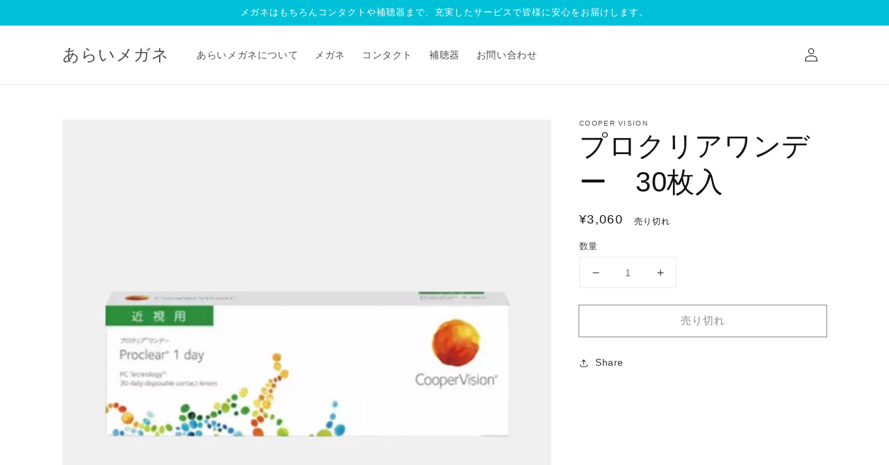

--- FILE ---
content_type: text/css
request_url: https://araimegane.com/cdn/shop/t/1/assets/custam.css?v=178004913396382663621659084581
body_size: 1951
content:
:root{--main-color: #01c1d8;--sub-color: #0060b2}.kv-wrapper{background-image:url(/cdn/shop/files/bg-top.jpg?v=1645437635);background-size:cover;height:570px;background-repeat:no-repeat;position:relative}.kv-box{position:absolute;width:90%;left:50%;transform:translate(-50%);-webkit-transform:translateX(-50%);-ms-transform:translateX(-50%);text-align:center;top:23%}.inner-kv{position:relative;height:60vh}.kv-wrapper h2{color:#fff;font-size:100px;margin:0;z-index:99;position:absolute;top:-15%;left:50%;transform:translate(-50%);-webkit-transform:translateX(-50%);-ms-transform:translateX(-50%);width:100%}.top-pic{width:100%;max-width:890px}.megane-img{position:absolute;left:50%;transform:translate(-50%);-webkit-transform:translateX(-50%);-ms-transform:translateX(-50%);text-align:center;top:-20%}@media screen and (max-width: 980px){.kv-box{top:70%;transform:translate(-50%,-50%);-webkit-transform:translate(-50%,-50%);-ms-transform:translate(-50%,-50%);width:97%}.megane-img{top:-26%}.kv-wrapper h2{top:-18%}}@media screen and (max-width: 890px){.top-pic{width:100%}.kv-wrapper h2{font-size:11vw}}@media screen and (max-width: 750px){.kv-box{top:60%}}@media screen and (max-width: 600px){.kv-wrapper h2{bottom:53%}.top-pic{bottom:5%}.megane-img{top:-35%}}@media screen and (max-width: 450px){.kv-wrapper{height:60vh}.kv-box{top:68%;width:92%}.megane-img{top:-26%}.kv-wrapper h2{top:-10%;font-size:10.5vw}.top-pic{height:45vh;object-fit:cover}.kv-wrapper h2{font-weight:700}}#section-news-list{margin-top:60px}#section-news-list .news-list-heading{display:flex;justify-content:space-between;align-items:center;margin-bottom:5px}#section-news-list .news-list-heading h2{color:var(--main-color)}#section-news-list .container{max-width:1200px;margin:0 auto;padding:55px}#section-news-list .news-list{list-style:none;padding-left:0}#section-news-list .news-list-item{border-bottom:1px solid #ccc;margin-bottom:13px;padding-bottom:12px}#section-news-list .news-list-item>a{display:flex;align-items:center;text-decoration:none;color:#111}#section-news-list .news-list-date{font-size:16px;margin-right:15px;font-weight:700}#section-news-list .news-list-category{font-size:10px;color:#fff;background:#000;padding:5px;margin-right:15px}#section-news-list .news-list-title{font-size:14px;margin-bottom:0;text-overflow:ellipsis;white-space:nowrap;overflow:hidden}.morebtn{display:inline-block;text-decoration:none;background-color:#01c1d8;color:#fff;padding:10px 40px}@media screen and (max-width: 768px){#section-news-list .container{padding:45px 20px}#section-news-list .news-list-item>a{display:block}#section-news-list .news-list-info{margin-bottom:5px}}@media screen and (max-width: 450px){#section-news-list{margin-top:20px}}.about-wrapper{width:100%;max-width:1080px;margin:30px auto 0}.flex-box{display:flex;align-items:center}.about-flex-left{width:56%}.about-flex-left img{width:130%}.about-flex-right{width:47%;background-color:#fff;padding:40px;margin-left:-30px;border:2px solid #01c1d8;margin-bottom:-110px}.about-flex-right h2{font-size:3rem}@media screen and (max-width: 768px){.about-wrapper{overflow:hidden}.flex-box{flex-direction:column}.about-flex-left,.about-flex-left img{width:100%}.about-flex-right{width:100%;padding:25px;margin:-30px -30px 0 0}}@media screen and (max-width: 450px){.about-flex-right h2{font-size:6.7vw}}.top-bnr-area{width:100%;max-width:1200px;margin:0 auto 100px;display:flex;justify-content:space-between;padding:0 5rem}.top-bnr-area img{width:33%}.add-top-bnr-area{width:100%;max-width:1190px;margin:3rem auto;padding:0 5rem;margin-top:80px}.add-top-bnr-area h2{color:var(--main-color)}@media screen and (max-width: 768px){.top-bnr-area{flex-direction:column;padding-left:15px;padding-right:15px}.top-bnr-area img{margin-bottom:20px;width:100%}}@media screen and (max-width: 750px){.top-bnr-area{flex-direction:column;padding-left:15px;padding-right:15px}.add-top-bnr-area{padding-left:1.5rem;padding-right:1.5rem}}@media screen and (max-width: 450px){.add-top-bnr-area{margin-top:40px}.top-bnr-area{margin-bottom:30px}}.page-header-wrapper{width:100%;background-image:url(/cdn/shop/files/mv_bg_001.jpg?v=1646287459);background-repeat:no-repeat;background-position:center center;background-size:cover;height:200px}.page-header-title{max-width:1200px;width:100%;margin:0 auto;height:200px;display:flex;flex-direction:column;justify-content:center;align-items:center}.page-header-title h2{color:#fff;font-weight:700;font-size:2em;margin:0}.page-header-title p{color:#fff;margin:0}.page-text-wrapper{max-width:1200px;width:100%;padding-left:30px;padding-right:30px;margin:4em auto;text-align:center}.page-title-wrapper{max-width:1200px;width:100%;padding-left:30px;padding-right:30px;margin:0 auto;text-align:center}.page-title-wrapper h3{border-bottom:3px solid #01c1d8;padding-bottom:10px;margin-bottom:40px;font-size:1.6em;font-weight:700}.about-page-box{max-width:1200px;width:100%;padding-left:30px;padding-right:30px;margin:0 auto 5em}.about-page-flex{display:flex}.about-page-flex-left{width:50%}.about-page-flex-left img{width:100%}.about-page-flex-right{width:50%}.about-page-flex-right img{width:100%}.about-page-text-box{width:60%;margin:0 auto}.about-page-text-box p{margin-top:5px;margin-bottom:5px}.about-page-text-box a{color:#666!important}.about-page-text-box .about-page-link{text-decoration:none;color:#fff!important;background-color:var(--main-color);padding:10px 40px;display:block;text-align:center;margin-bottom:30px}.about-page-text-box img{width:100%}.about-page-table{display:flex;justify-content:space-between;border-top:1px solid #bbb;border-bottom:1px solid #bbb;padding-top:10px;padding-bottom:10px}.safe-wrapper{max-width:1200px;width:100%;padding-left:30px;padding-right:30px;margin:0 auto;display:flex;justify-content:space-between}.safe-box{width:19%}.safe-box img{width:100%;vertical-align:top}.safe-box-text{background-color:#fff;padding:20px 13px 10px;height:280px}.safe-box-text h3{margin-top:0;padding-top:12px;text-align:center;color:var(--main-color);font-weight:700}.safe-box-text h3 p{letter-spacing:.03rem}.add-shift{margin-top:40px}.about-page-text-box p .morebtn{color:#fff!important}@media screen and (max-width: 895px){.safe-box-text{height:320px}}@media screen and (max-width: 768px){.page-text-wrapper,.page-title-wrapper{padding-left:10px;padding-right:10px}.safe-wrapper{flex-direction:column}.safe-box{display:flex;width:100%;margin-bottom:20px}.safe-box:first-child{margin-top:0}.safe-box:last-child{margin-bottom:0}.safe-box-text{height:auto;width:70%}.safe-box img{width:30%;object-fit:cover;height:250px}.safe-box-text h3{text-align:left}.add-shift{margin-top:0}.about-page-text-box{width:100%}.about-page-box,.safe-wrapper{padding-left:10px;padding-right:10px}}.add-megane{background-image:url(/cdn/shop/files/mv_bg_01.jpg?v=1646371564);background-position:right}.page-megane-wrapper{max-width:1200px;width:100%;padding-left:30px;padding-right:30px;margin:0 auto;display:flex;justify-content:space-between;flex-wrap:wrap}.page-megane-wrapper a{width:32%}.page-megane-wrapper img{width:100%;margin-bottom:1.5em}.add-megane-flex{display:flex;justify-content:space-between;flex-wrap:wrap;margin-top:2em}.add-megane-flex img{width:23%}.price-box-flex{display:flex;justify-content:space-between;margin-top:10px}.price-box-flex p{margin-top:10px;margin-bottom:10px}.price-title{width:23%;color:#fff;background-color:gray;font-weight:700}.price-con1{width:37%;color:#fff;background-color:var(--main-color);font-weight:700}.price-con2{width:37%;color:#fff;background-color:var(--sub-color);font-weight:700}.price-con3{width:75.5%;color:var(--sub-color);background-color:#fff;border:2px solid var(--sub-color);font-weight:700}.page-title-wrapper h4{font-weight:700;font-size:1.3em}.price-box{background-color:var(--main-color);color:#fff;font-weight:700}.price-box{padding:10px 5px}@media screen and (max-width: 768px){.page-megane-wrapper{padding-left:10px;padding-right:10px}.page-megane-wrapper a{width:49%}.page-megane-wrapper img{width:100%;margin-bottom:7px}.add-megane-flex img{width:49%;margin-bottom:13px}}@media screen and (max-width: 450px){.price-box-flex{font-size:3vw}}.collection-grid-section{margin-top:0!important}.add-contactlens{background-image:url(/cdn/shop/files/mv_bg_03.jpg?v=1646382979);background-position:right}.red{color:#d00}.add-hairringaid{background-image:url(/cdn/shop/files/mv_bg_04.jpg?v=1646389254);background-position:left}#shopify-section-template--15029614805164__form{margin-top:0!important}.add-contact{background-image:url(/cdn/shop/files/mv_bg_05.jpg?v=1646390344);background-position:right}.tel-box{background-color:#e5e5e5;max-width:550px;width:100%;border-radius:10px;margin:40px auto 0;padding-top:5px;padding-bottom:15px}#shopify-section-template--15029615198380__1632218913b16bac1d{margin-top:9rem}.multicolumn .title{color:var(--main-color)}.bold{font-weight:700!important}.gray-wrapper{background-color:#f0f0f0;width:100%;padding-top:4em;padding-bottom:10em}.add-swiper{overflow:hidden;position:relative;padding-bottom:20px;margin-left:30px;margin-right:30px}.swiper-slide img{width:100%}.swiper-horizontal>.swiper-pagination-bullets,.swiper-pagination-bullets.swiper-pagination-horizontal{bottom:0!important}.swiper-pagination-bullet-active{background-color:var(--main-color)!important}.pc-view{display:block}.sp-view{display:none}.mb20{margin-bottom:20px!important}.mt15,.mt20{margin-top:20px!important}a:hover{opacity:.7}.plus-icon{display:inline-block;position:relative;width:18px;height:18px;margin:0 5px}.plus-icon:before,.plus-icon:after{display:block;content:"";background-color:#0060b2;position:absolute;width:18px;height:4px;top:7px;left:0}.plus-icon:before{width:4px;height:18px;top:0;left:7px}@media screen and (max-width: 768px){.pc-view{display:none}.sp-view{display:block}.add-swiper{margin-left:10px;margin-right:10px}.gray-wrapper{padding-bottom:4em}}@media screen and (max-width: 450px){#shopify-section-template--15029615198380__1632218913b16bac1d{margin-top:6rem}}@media screen and (min-width: 750px){.grid--3-col-tablet .grid__item{width:calc(20% - 1rem * 2 / 3)}}@media screen and (min-width: 990px){.grid--quarter-max.grid--4-col-desktop .grid__item{max-width:20%}}@media screen and (min-width: 750px) and (max-width: 989px){.grid--one-third-max.grid--3-col-tablet .grid__item{max-width:20%}}@media screen and (min-width: 750px){.product-grid .grid__item{max-width:20%}}.card-wrapper a{pointer-events:none!important}.card:hover .media.media--hover-effect>img:first-child:only-child,.card-wrapper:hover .media.media--hover-effect>img:first-child:only-child{transform:scale(1)!important}.card-wrapper:hover .card-information__text{text-decoration:none!important}#cart-icon-bubble{display:none}.shopify-policy__title{margin-top:4em}.shopify-policy__body{margin-bottom:4em}.header__search{display:none!important}.none-link{pointer-events:none}.wd01,.wd02,.wd03{width:24%;display:flex;align-items:center;justify-content:center;flex-direction:column}.add-con-01{width:24%;border:2px solid var(--sub-color);color:var(--sub-color);font-weight:700;display:flex;justify-content:center;align-items:center;flex-direction:column}.add-table-text{align-items:flex-start;padding:20px 10px}.add-table-text p{text-align:left;padding-left:1em;text-indent:-1em;margin:0;font-size:.9em}.add-wrapper{padding-top:4em;padding-bottom:4em}.sp-table-title{background-color:var(--sub-color);padding:15px 10px}.sp-table-title h3{color:#fff;font-weight:700;margin:0}.sp-table-flex{display:flex;flex-wrap:wrap}.sp-table-flex .gray{margin:0;width:40%;background-color:#ddd;font-weight:700;padding:10px 20px 10px 10px;border:1px solid #b3b3b3;border-bottom:none;text-align:left;display:flex;align-items:center}.sp-table-flex .text{margin:0;width:60%;padding:10px 20px;border:1px solid #b3b3b3;border-bottom:none;border-left:none;text-align:left;display:flex;align-items:center;flex-wrap:wrap}.sp-table-flex .text span{display:block;padding-left:1em;text-indent:-1em}.sp-table-flex .text:last-child{border-bottom:1px solid #b3b3b3}.sp-table-flex .gray.bb{border-bottom:1px solid #b3b3b3}.sp-table-wrapper{margin-bottom:3em}@media screen and (max-width: 749px){#MainContent .collection .grid__item:only-child{max-width:50%}}
/*# sourceMappingURL=/cdn/shop/t/1/assets/custam.css.map?v=178004913396382663621659084581 */
